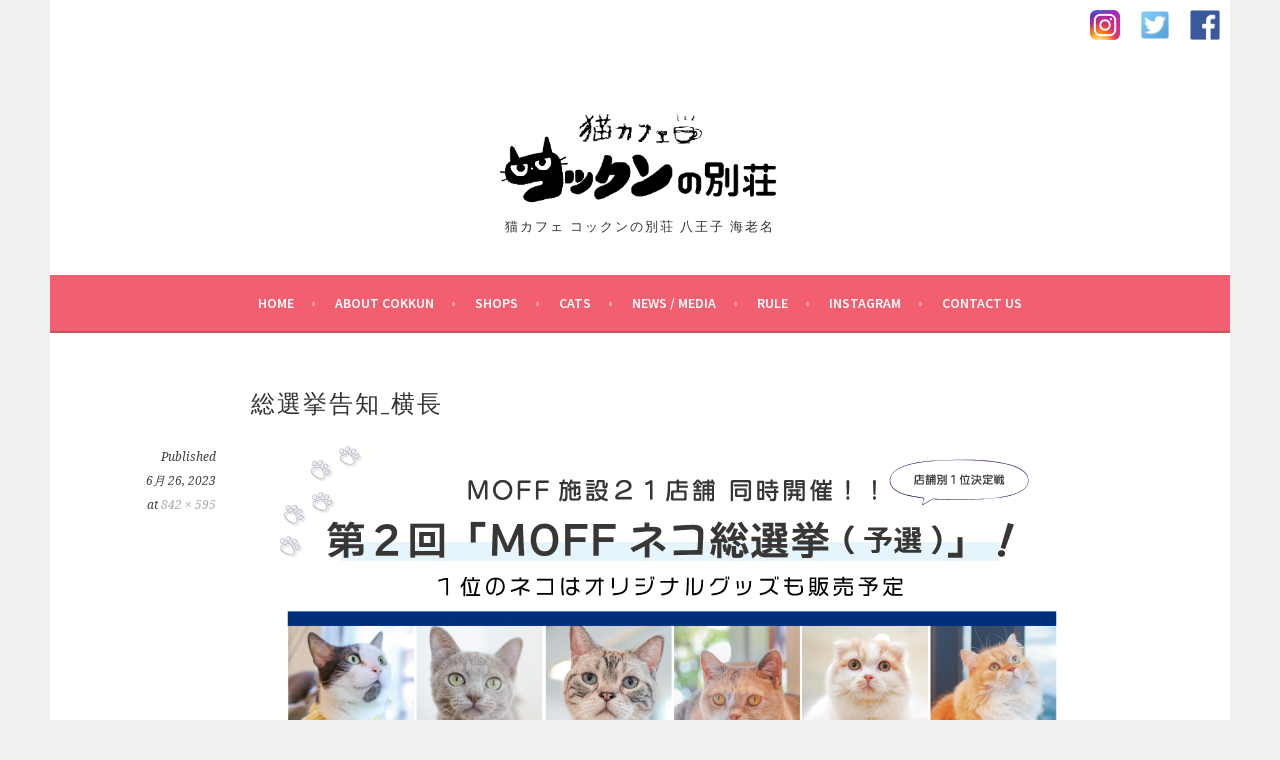

--- FILE ---
content_type: text/html; charset=UTF-8
request_url: https://cokkun-cafe.com/%E7%B7%8F%E9%81%B8%E6%8C%99%E5%91%8A%E7%9F%A5_%E6%A8%AA%E9%95%B7/
body_size: 6386
content:
<!DOCTYPE html>
<html dir="ltr" lang="ja"
	prefix="og: https://ogp.me/ns#" >
<head>
<!-- Global site tag (gtag.js) - Google Analytics -->
<script async src="https://www.googletagmanager.com/gtag/js?id=UA-137603128-2"></script>
<script>
  window.dataLayer = window.dataLayer || [];
  function gtag(){dataLayer.push(arguments);}
  gtag('js', new Date());

  gtag('config', 'UA-137603128-2');
</script>
<meta charset="UTF-8">
<meta name="viewport" content="width=device-width, initial-scale=1">
<meta property="og:image" content="http://jvcc-group.sakura.ne.jp/cokkun-cafe.com/wp-content/uploads/2019/04/IMG_0024-1.png" /> 
<link rel="profile" href="http://gmpg.org/xfn/11">
<link rel="pingback" href="https://cokkun-cafe.com/xmlrpc.php">
<link rel="stylesheet" href="https://cokkun-cafe.com/wp-content/themes/jvcc_cokkun-villa/style.css<br />
<b>Warning</b>:  filemtime(): stat failed for /home/moff/cokkun-cafe.com/public_html/wp-content/themes/jvcc_cokkun-villa/style.css?v=20190822_01 in <b>/home/moff/cokkun-cafe.com/public_html/wp-content/themes/jvcc_cokkun-villa/header.php</b> on line <b>27</b><br />
?">
<title>総選挙告知_横長 | 猫カフェ コックンの別荘</title>

		<!-- All in One SEO 4.2.3.1 -->
		<meta name="robots" content="max-image-preview:large" />
		<link rel="canonical" href="https://cokkun-cafe.com/%e7%b7%8f%e9%81%b8%e6%8c%99%e5%91%8a%e7%9f%a5_%e6%a8%aa%e9%95%b7/" />
		<meta name="generator" content="All in One SEO (AIOSEO) 4.2.3.1 " />
		<meta property="og:locale" content="ja_JP" />
		<meta property="og:site_name" content="猫カフェ コックンの別荘 | 猫カフェ コックンの別荘 八王子  海老名" />
		<meta property="og:type" content="article" />
		<meta property="og:title" content="総選挙告知_横長 | 猫カフェ コックンの別荘" />
		<meta property="og:url" content="https://cokkun-cafe.com/%e7%b7%8f%e9%81%b8%e6%8c%99%e5%91%8a%e7%9f%a5_%e6%a8%aa%e9%95%b7/" />
		<meta property="article:published_time" content="2023-06-26T09:59:04+00:00" />
		<meta property="article:modified_time" content="2023-06-26T09:59:04+00:00" />
		<meta name="twitter:card" content="summary" />
		<meta name="twitter:title" content="総選挙告知_横長 | 猫カフェ コックンの別荘" />
		<meta name="google" content="nositelinkssearchbox" />
		<script type="application/ld+json" class="aioseo-schema">
			{"@context":"https:\/\/schema.org","@graph":[{"@type":"WebSite","@id":"https:\/\/cokkun-cafe.com\/#website","url":"https:\/\/cokkun-cafe.com\/","name":"\u732b\u30ab\u30d5\u30a7 \u30b3\u30c3\u30af\u30f3\u306e\u5225\u8358","description":"\u732b\u30ab\u30d5\u30a7 \u30b3\u30c3\u30af\u30f3\u306e\u5225\u8358 \u516b\u738b\u5b50  \u6d77\u8001\u540d","inLanguage":"ja","publisher":{"@id":"https:\/\/cokkun-cafe.com\/#organization"}},{"@type":"Organization","@id":"https:\/\/cokkun-cafe.com\/#organization","name":"\u732b\u30ab\u30d5\u30a7 \u30b3\u30c3\u30af\u30f3\u306e\u5225\u8358","url":"https:\/\/cokkun-cafe.com\/"},{"@type":"BreadcrumbList","@id":"https:\/\/cokkun-cafe.com\/%e7%b7%8f%e9%81%b8%e6%8c%99%e5%91%8a%e7%9f%a5_%e6%a8%aa%e9%95%b7\/#breadcrumblist","itemListElement":[{"@type":"ListItem","@id":"https:\/\/cokkun-cafe.com\/#listItem","position":1,"item":{"@type":"WebPage","@id":"https:\/\/cokkun-cafe.com\/","name":"\u30db\u30fc\u30e0","description":"\u732b\u30ab\u30d5\u30a7\u30b3\u30c3\u30af\u30f3\u306e\u5225\u8358\u306f\u753a\u7530\u3001\u516b\u738b\u5b50\u3001\u6d77\u8001\u540d\u306b\u3042\u308b\u732b\u4ef2\u9593\u305f\u3061\u306e\u96c6\u3046\u5834\u6240\u3067\u3059\u3002\u5c0f\u3055\u3044\u304a\u5b50\u69d8\u306e\u6765\u5e97\u3082OK\u3067\u64ab\u3067\u305f\u308a\u62b1\u3063\u3053\u3082\u3067\u304d\u307e\u3059\u3002","url":"https:\/\/cokkun-cafe.com\/"},"nextItem":"https:\/\/cokkun-cafe.com\/%e7%b7%8f%e9%81%b8%e6%8c%99%e5%91%8a%e7%9f%a5_%e6%a8%aa%e9%95%b7\/#listItem"},{"@type":"ListItem","@id":"https:\/\/cokkun-cafe.com\/%e7%b7%8f%e9%81%b8%e6%8c%99%e5%91%8a%e7%9f%a5_%e6%a8%aa%e9%95%b7\/#listItem","position":2,"item":{"@type":"WebPage","@id":"https:\/\/cokkun-cafe.com\/%e7%b7%8f%e9%81%b8%e6%8c%99%e5%91%8a%e7%9f%a5_%e6%a8%aa%e9%95%b7\/","name":"\u7dcf\u9078\u6319\u544a\u77e5_\u6a2a\u9577","url":"https:\/\/cokkun-cafe.com\/%e7%b7%8f%e9%81%b8%e6%8c%99%e5%91%8a%e7%9f%a5_%e6%a8%aa%e9%95%b7\/"},"previousItem":"https:\/\/cokkun-cafe.com\/#listItem"}]},{"@type":"Person","@id":"https:\/\/cokkun-cafe.com\/author\/cokkun\/#author","url":"https:\/\/cokkun-cafe.com\/author\/cokkun\/","name":"cokkun","image":{"@type":"ImageObject","@id":"https:\/\/cokkun-cafe.com\/%e7%b7%8f%e9%81%b8%e6%8c%99%e5%91%8a%e7%9f%a5_%e6%a8%aa%e9%95%b7\/#authorImage","url":"https:\/\/secure.gravatar.com\/avatar\/994020df3835aae377c02ba7571f1dd3?s=96&d=mm&r=g","width":96,"height":96,"caption":"cokkun"}},{"@type":"ItemPage","@id":"https:\/\/cokkun-cafe.com\/%e7%b7%8f%e9%81%b8%e6%8c%99%e5%91%8a%e7%9f%a5_%e6%a8%aa%e9%95%b7\/#itempage","url":"https:\/\/cokkun-cafe.com\/%e7%b7%8f%e9%81%b8%e6%8c%99%e5%91%8a%e7%9f%a5_%e6%a8%aa%e9%95%b7\/","name":"\u7dcf\u9078\u6319\u544a\u77e5_\u6a2a\u9577 | \u732b\u30ab\u30d5\u30a7 \u30b3\u30c3\u30af\u30f3\u306e\u5225\u8358","inLanguage":"ja","isPartOf":{"@id":"https:\/\/cokkun-cafe.com\/#website"},"breadcrumb":{"@id":"https:\/\/cokkun-cafe.com\/%e7%b7%8f%e9%81%b8%e6%8c%99%e5%91%8a%e7%9f%a5_%e6%a8%aa%e9%95%b7\/#breadcrumblist"},"author":"https:\/\/cokkun-cafe.com\/author\/cokkun\/#author","creator":"https:\/\/cokkun-cafe.com\/author\/cokkun\/#author","datePublished":"2023-06-26T09:59:04+00:00","dateModified":"2023-06-26T09:59:04+00:00"}]}
		</script>
		<!-- All in One SEO -->

<link rel='dns-prefetch' href='//fonts.googleapis.com' />
<link rel='dns-prefetch' href='//s.w.org' />
<link rel="alternate" type="application/rss+xml" title="猫カフェ コックンの別荘 &raquo; フィード" href="https://cokkun-cafe.com/feed/" />
<link rel="alternate" type="application/rss+xml" title="猫カフェ コックンの別荘 &raquo; コメントフィード" href="https://cokkun-cafe.com/comments/feed/" />
<link rel="alternate" type="application/rss+xml" title="猫カフェ コックンの別荘 &raquo; 総選挙告知_横長 のコメントのフィード" href="https://cokkun-cafe.com/feed/?attachment_id=1353" />
		<script type="text/javascript">
			window._wpemojiSettings = {"baseUrl":"https:\/\/s.w.org\/images\/core\/emoji\/12.0.0-1\/72x72\/","ext":".png","svgUrl":"https:\/\/s.w.org\/images\/core\/emoji\/12.0.0-1\/svg\/","svgExt":".svg","source":{"concatemoji":"https:\/\/cokkun-cafe.com\/wp-includes\/js\/wp-emoji-release.min.js?ver=5.3.20"}};
			!function(e,a,t){var n,r,o,i=a.createElement("canvas"),p=i.getContext&&i.getContext("2d");function s(e,t){var a=String.fromCharCode;p.clearRect(0,0,i.width,i.height),p.fillText(a.apply(this,e),0,0);e=i.toDataURL();return p.clearRect(0,0,i.width,i.height),p.fillText(a.apply(this,t),0,0),e===i.toDataURL()}function c(e){var t=a.createElement("script");t.src=e,t.defer=t.type="text/javascript",a.getElementsByTagName("head")[0].appendChild(t)}for(o=Array("flag","emoji"),t.supports={everything:!0,everythingExceptFlag:!0},r=0;r<o.length;r++)t.supports[o[r]]=function(e){if(!p||!p.fillText)return!1;switch(p.textBaseline="top",p.font="600 32px Arial",e){case"flag":return s([127987,65039,8205,9895,65039],[127987,65039,8203,9895,65039])?!1:!s([55356,56826,55356,56819],[55356,56826,8203,55356,56819])&&!s([55356,57332,56128,56423,56128,56418,56128,56421,56128,56430,56128,56423,56128,56447],[55356,57332,8203,56128,56423,8203,56128,56418,8203,56128,56421,8203,56128,56430,8203,56128,56423,8203,56128,56447]);case"emoji":return!s([55357,56424,55356,57342,8205,55358,56605,8205,55357,56424,55356,57340],[55357,56424,55356,57342,8203,55358,56605,8203,55357,56424,55356,57340])}return!1}(o[r]),t.supports.everything=t.supports.everything&&t.supports[o[r]],"flag"!==o[r]&&(t.supports.everythingExceptFlag=t.supports.everythingExceptFlag&&t.supports[o[r]]);t.supports.everythingExceptFlag=t.supports.everythingExceptFlag&&!t.supports.flag,t.DOMReady=!1,t.readyCallback=function(){t.DOMReady=!0},t.supports.everything||(n=function(){t.readyCallback()},a.addEventListener?(a.addEventListener("DOMContentLoaded",n,!1),e.addEventListener("load",n,!1)):(e.attachEvent("onload",n),a.attachEvent("onreadystatechange",function(){"complete"===a.readyState&&t.readyCallback()})),(n=t.source||{}).concatemoji?c(n.concatemoji):n.wpemoji&&n.twemoji&&(c(n.twemoji),c(n.wpemoji)))}(window,document,window._wpemojiSettings);
		</script>
		<style type="text/css">
img.wp-smiley,
img.emoji {
	display: inline !important;
	border: none !important;
	box-shadow: none !important;
	height: 1em !important;
	width: 1em !important;
	margin: 0 .07em !important;
	vertical-align: -0.1em !important;
	background: none !important;
	padding: 0 !important;
}
</style>
	<link rel='stylesheet' id='wp-block-library-css'  href='https://cokkun-cafe.com/wp-includes/css/dist/block-library/style.min.css?ver=5.3.20' type='text/css' media='all' />
<link rel='stylesheet' id='contact-form-7-css'  href='https://cokkun-cafe.com/wp-content/plugins/contact-form-7/includes/css/styles.css?ver=5.1.5' type='text/css' media='all' />
<link rel='stylesheet' id='sela-fonts-css'  href='https://fonts.googleapis.com/css?family=Source+Sans+Pro%3A300%2C300italic%2C400%2C400italic%2C600%7CDroid+Serif%3A400%2C400italic%7COswald%3A300%2C400&#038;subset=latin%2Clatin-ext' type='text/css' media='all' />
<link rel='stylesheet' id='genericons-css'  href='https://cokkun-cafe.com/wp-content/themes/jvcc_cokkun-villa/fonts/genericons.css?ver=3.4.1' type='text/css' media='all' />
<link rel='stylesheet' id='sela-style-css'  href='https://cokkun-cafe.com/wp-content/themes/jvcc_cokkun-villa/style.css?ver=5.3.20' type='text/css' media='all' />
<script type='text/javascript' src='https://cokkun-cafe.com/wp-includes/js/jquery/jquery.js?ver=1.12.4-wp'></script>
<script type='text/javascript' src='https://cokkun-cafe.com/wp-includes/js/jquery/jquery-migrate.min.js?ver=1.4.1'></script>
<script type='text/javascript' src='https://cokkun-cafe.com/wp-content/themes/jvcc_cokkun-villa/js/keyboard-image-navigation.js?ver=20130922'></script>
<link rel='https://api.w.org/' href='https://cokkun-cafe.com/wp-json/' />
<link rel="EditURI" type="application/rsd+xml" title="RSD" href="https://cokkun-cafe.com/xmlrpc.php?rsd" />
<link rel="wlwmanifest" type="application/wlwmanifest+xml" href="https://cokkun-cafe.com/wp-includes/wlwmanifest.xml" /> 
<meta name="generator" content="WordPress 5.3.20" />
<link rel='shortlink' href='https://cokkun-cafe.com/?p=1353' />
<link rel="alternate" type="application/json+oembed" href="https://cokkun-cafe.com/wp-json/oembed/1.0/embed?url=https%3A%2F%2Fcokkun-cafe.com%2F%25e7%25b7%258f%25e9%2581%25b8%25e6%258c%2599%25e5%2591%258a%25e7%259f%25a5_%25e6%25a8%25aa%25e9%2595%25b7%2F" />
<link rel="alternate" type="text/xml+oembed" href="https://cokkun-cafe.com/wp-json/oembed/1.0/embed?url=https%3A%2F%2Fcokkun-cafe.com%2F%25e7%25b7%258f%25e9%2581%25b8%25e6%258c%2599%25e5%2591%258a%25e7%259f%25a5_%25e6%25a8%25aa%25e9%2595%25b7%2F&#038;format=xml" />
<link rel="icon" href="https://cokkun-cafe.com/wp-content/uploads/2019/04/cropped-IMG_0024-1-32x32.png" sizes="32x32" />
<link rel="icon" href="https://cokkun-cafe.com/wp-content/uploads/2019/04/cropped-IMG_0024-1-192x192.png" sizes="192x192" />
<link rel="apple-touch-icon-precomposed" href="https://cokkun-cafe.com/wp-content/uploads/2019/04/cropped-IMG_0024-1-180x180.png" />
<meta name="msapplication-TileImage" content="https://cokkun-cafe.com/wp-content/uploads/2019/04/cropped-IMG_0024-1-270x270.png" />
</head>

<body class="attachment attachment-template-default single single-attachment postid-1353 attachmentid-1353 attachment-jpeg not-multi-author no-sidebar display-header-text">
<div id="page" class="hfeed site">
	<header id="masthead" class="site-header" role="banner">
		<a class="skip-link screen-reader-text" href="#content" title="コンテンツへ移動">コンテンツへ移動</a>
        <div class="header_sns_link_list">
            <div class="header_sns_link_icon_list">
                <div><a target="_blank" href="https://www.instagram.com/cokkuncafe/?hl=ja"><img src="https://cokkun-cafe.com//wp-content/uploads/2019/04/icon-instagram.png"></a></div>
                <div><a target="_blank" href="https://twitter.com/cokkuncafe"><img src="https://cokkun-cafe.com//wp-content/uploads/2019/04/icon-twitter.png"></a></div>
                <div><a target="_blank" href="https://www.facebook.com/catcafe.cokkun/"><img src="https://cokkun-cafe.com//wp-content/uploads/2019/04/icon-facebook.png"></a></div>
            </div>
        </div>
		<div class="site-branding">
						<!-- <h1 class="site-title"><img  style="width: 30px;" src="/wp-content/uploads/2019/04/IMG_0024-1.png"><a href="https://cokkun-cafe.com/" title="猫カフェ コックンの別荘" rel="home">猫カフェ コックンの別荘</a></h1> -->
            <h1 class="site-title"><a href="https://cokkun-cafe.com/" title="猫カフェ コックンの別荘" rel="home"><img  style="width: 300px;" src="https://cokkun-cafe.com//wp-content/uploads/2019/04/IMG_0022.png"></a></h1>
							<h2 class="site-description">猫カフェ コックンの別荘 八王子  海老名</h2>
			            
		</div><!-- .site-branding -->
		<nav id="site-navigation" class="main-navigation" role="navigation">
			<button class="menu-toggle" aria-controls="menu" aria-expanded="false">メニュー</button>
			<div class="menu-header-menu-container"><ul id="menu-header-menu" class="menu"><li id="menu-item-25" class="menu-item menu-item-type-post_type menu-item-object-page menu-item-home menu-item-25"><a href="https://cokkun-cafe.com/">HOME</a></li>
<li id="menu-item-32" class="menu-item menu-item-type-post_type menu-item-object-page menu-item-32"><a href="https://cokkun-cafe.com/about-cokkun/">About Cokkun</a></li>
<li id="menu-item-31" class="menu-item menu-item-type-post_type menu-item-object-page menu-item-31"><a href="https://cokkun-cafe.com/shops/">Shops</a></li>
<li id="menu-item-30" class="menu-item menu-item-type-post_type menu-item-object-page menu-item-30"><a href="https://cokkun-cafe.com/cat-list/">Cats</a></li>
<li id="menu-item-33" class="menu-item menu-item-type-custom menu-item-object-custom menu-item-33"><a href="https://cokkun-cafe.com/news/">News / Media</a></li>
<li id="menu-item-28" class="menu-item menu-item-type-post_type menu-item-object-page menu-item-28"><a href="https://cokkun-cafe.com/rule/">Rule</a></li>
<li id="menu-item-27" class="menu-item menu-item-type-post_type menu-item-object-page menu-item-27"><a href="https://cokkun-cafe.com/instagram/">Instagram</a></li>
<li id="menu-item-26" class="menu-item menu-item-type-post_type menu-item-object-page menu-item-26"><a href="https://cokkun-cafe.com/contact-us/">contact us</a></li>
</ul></div>		</nav><!-- #site-navigation -->
	</header><!-- #masthead -->

	<div id="content" class="site-content">

	<div id="primary" class="content-area image-attachment">
		<main id="main" class="site-main" role="main">

		
			<article id="post-1353" class="post-1353 attachment type-attachment status-inherit hentry without-featured-image">
				<header class="entry-header">
					<h1 class="entry-title">総選挙告知_横長</h1>
								</header><!-- .entry-header -->

				<div class="entry-body">

					<div class="entry-meta">
						Published <span class="entry-date"><time class="entry-date" datetime="2023-06-26T09:59:04+00:00">6月 26, 2023</time></span> at <a href="https://cokkun-cafe.com/wp-content/uploads/2023/06/総選挙告知_横長.jpg" title="Link to full-size image">842 &times; 595</a>					</div><!-- .entry-meta -->

					<div class="entry-content">
						<div class="entry-attachment">
							<div class="attachment">
								<a href="https://cokkun-cafe.com/wp-content/uploads/2023/06/総選挙告知_横長.jpg" title="総選挙告知_横長" rel="attachment"><img width="842" height="595" src="https://cokkun-cafe.com/wp-content/uploads/2023/06/総選挙告知_横長.jpg" class="attachment-1200x1200 size-1200x1200" alt="" srcset="https://cokkun-cafe.com/wp-content/uploads/2023/06/総選挙告知_横長.jpg 842w, https://cokkun-cafe.com/wp-content/uploads/2023/06/総選挙告知_横長-300x212.jpg 300w, https://cokkun-cafe.com/wp-content/uploads/2023/06/総選挙告知_横長-150x106.jpg 150w, https://cokkun-cafe.com/wp-content/uploads/2023/06/総選挙告知_横長-768x543.jpg 768w, https://cokkun-cafe.com/wp-content/uploads/2023/06/総選挙告知_横長-538x380.jpg 538w" sizes="(max-width: 842px) 100vw, 842px" /></a>							</div><!-- .attachment -->

													</div><!-- .entry-attachment -->

											</div><!-- .entry-content -->

				</div><!-- .entry-body -->

			</article><!-- #post-## -->

			
	<div id="comments" class="comments-area">

	
	
		<div id="respond" class="comment-respond">
		<h3 id="reply-title" class="comment-reply-title">コメントを残す <small><a rel="nofollow" id="cancel-comment-reply-link" href="/%E7%B7%8F%E9%81%B8%E6%8C%99%E5%91%8A%E7%9F%A5_%E6%A8%AA%E9%95%B7/#respond" style="display:none;">コメントをキャンセル</a></small></h3><form action="https://cokkun-cafe.com/wp-comments-post.php" method="post" id="commentform" class="comment-form" novalidate><p class="comment-notes"><span id="email-notes">メールアドレスが公開されることはありません。</span> <span class="required">*</span> が付いている欄は必須項目です</p><p class="comment-form-comment"><label for="comment">コメント</label> <textarea id="comment" name="comment" cols="45" rows="8" maxlength="65525" required="required"></textarea></p><p class="comment-form-author"><label for="author">名前 <span class="required">*</span></label> <input id="author" name="author" type="text" value="" size="30" maxlength="245" required='required' /></p>
<p class="comment-form-email"><label for="email">メール <span class="required">*</span></label> <input id="email" name="email" type="email" value="" size="30" maxlength="100" aria-describedby="email-notes" required='required' /></p>
<p class="comment-form-url"><label for="url">サイト</label> <input id="url" name="url" type="url" value="" size="30" maxlength="200" /></p>
<p class="comment-form-cookies-consent"><input id="wp-comment-cookies-consent" name="wp-comment-cookies-consent" type="checkbox" value="yes" /> <label for="wp-comment-cookies-consent">次回のコメントで使用するためブラウザーに自分の名前、メールアドレス、サイトを保存する。</label></p>
<p class="form-submit"><input name="submit" type="submit" id="submit" class="submit" value="コメントを送信" /> <input type='hidden' name='comment_post_ID' value='1353' id='comment_post_ID' />
<input type='hidden' name='comment_parent' id='comment_parent' value='0' />
</p></form>	</div><!-- #respond -->
	
</div><!-- #comments -->

		
		</main><!-- #main -->
	</div><!-- #primary -->


	</div><!-- #content -->

	
	<footer id="colophon" class="site-footer">
		
		<div class="site-info"  role="contentinfo">
            <div class="footer_sns_link_list">
                <p class="footer_sns_link_list_title_text">follow us</p>
                <div class="footer_sns_link_list_icon_list">
                    <div><a target="_blank" href="https://www.instagram.com/cokkuncafe/?hl=ja"><img src="https://cokkun-cafe.com//wp-content/uploads/2019/04/icon-instagram.png"></a></div>
                    <div><a target="_blank" href="https://twitter.com/cokkuncafe"><img src="https://cokkun-cafe.com//wp-content/uploads/2019/04/icon-twitter.png"></a></div>
                    <div><a target="_blank" href="https://www.facebook.com/catcafe.cokkun/"><img src="https://cokkun-cafe.com//wp-content/uploads/2019/04/icon-facebook.png"></a></div>
                </div>
            </div>
            <p>Copyright 猫カフェ コックンの別荘. All rights reserved.</p>
			<!-- <a href="http://wordpress.org/" title="セマンティックなブログ／CMS プラットフォーム" rel="generator">Proudly powered by WordPress</a>
			<span class="sep"> | </span>
			Theme: sela by <a href="http://wordpress.com/themes/sela/" rel="designer">WordPress.com</a>. -->
		</div><!-- .site-info -->
	</footer><!-- #colophon -->
</div><!-- #page -->
<script type='text/javascript'>
/* <![CDATA[ */
var wpcf7 = {"apiSettings":{"root":"https:\/\/cokkun-cafe.com\/wp-json\/contact-form-7\/v1","namespace":"contact-form-7\/v1"}};
/* ]]> */
</script>
<script type='text/javascript' src='https://cokkun-cafe.com/wp-content/plugins/contact-form-7/includes/js/scripts.js?ver=5.1.5'></script>
<script type='text/javascript' src='https://cokkun-cafe.com/wp-content/themes/jvcc_cokkun-villa/js/navigation.js?ver=20140813'></script>
<script type='text/javascript' src='https://cokkun-cafe.com/wp-content/themes/jvcc_cokkun-villa/js/skip-link-focus-fix.js?ver=20140813'></script>
<script type='text/javascript' src='https://cokkun-cafe.com/wp-content/themes/jvcc_cokkun-villa/js/sela.js?ver=20140813'></script>
<script type='text/javascript' src='https://cokkun-cafe.com/wp-includes/js/comment-reply.min.js?ver=5.3.20'></script>
<script type='text/javascript' src='https://cokkun-cafe.com/wp-includes/js/wp-embed.min.js?ver=5.3.20'></script>

</body>
</html>
